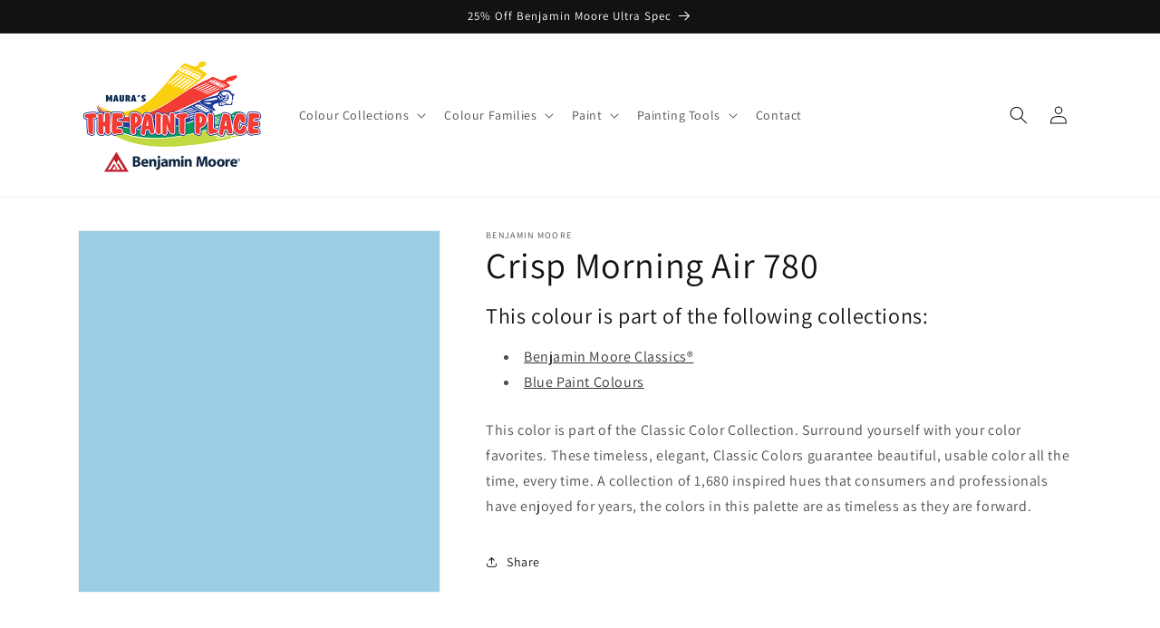

--- FILE ---
content_type: text/javascript
request_url: https://cdn.shopify.com/extensions/019ab6a1-508d-7b75-868a-a2e3da3e7a3d/paint-color-picker-18/assets/magical-color-variants.js
body_size: 4418
content:
class MagicalColorVariants extends HTMLElement{constructor(){var e,t;super(),e=this,t=function(){function t(t,e){var r,n=Object.keys(t);return Object.getOwnPropertySymbols&&(r=Object.getOwnPropertySymbols(t),e&&(r=r.filter(function(e){return Object.getOwnPropertyDescriptor(t,e).enumerable})),n.push.apply(n,r)),n}function m(n){for(var e=1;e<arguments.length;e++){var o=null!=arguments[e]?arguments[e]:{};e%2?t(Object(o),!0).forEach(function(e){var t,r;t=n,r=o[e=e],e in t?Object.defineProperty(t,e,{value:r,enumerable:!0,configurable:!0,writable:!0}):t[e]=r}):Object.getOwnPropertyDescriptors?Object.defineProperties(n,Object.getOwnPropertyDescriptors(o)):t(Object(o)).forEach(function(e){Object.defineProperty(n,e,Object.getOwnPropertyDescriptor(o,e))})}return n}function l(e){return(l="function"==typeof Symbol&&"symbol"==typeof Symbol.iterator?function(e){return typeof e}:function(e){return e&&"function"==typeof Symbol&&e.constructor===Symbol&&e!==Symbol.prototype?"symbol":typeof e})(e)}function i(e){return(e=>{if(Array.isArray(e))return n(e)})(e)||(()=>{if("undefined"!=typeof Symbol&&null!=e[Symbol.iterator]||null!=e["@@iterator"])return Array.from(e)})()||u(e)||(()=>{throw new TypeError("Invalid attempt to spread non-iterable instance.\nIn order to be iterable, non-array objects must have a [Symbol.iterator]() method.")})()}function u(e,t){var r;if(e)return"string"==typeof e?n(e,t):"Map"===(r="Object"===(r=Object.prototype.toString.call(e).slice(8,-1))&&e.constructor?e.constructor.name:r)||"Set"===r?Array.from(e):"Arguments"===r||/^(?:Ui|I)nt(?:8|16|32)(?:Clamped)?Array$/.test(r)?n(e,t):void 0}function n(e,t){(null==t||t>e.length)&&(t=e.length);for(var r=0,n=new Array(t);r<t;r++)n[r]=e[r];return n}var c=function(e){return"string"==typeof e?document.querySelector(e):e()},v=function(e,t){var r,n="string"==typeof e?document.createElement(e):e;for(r in t){var o,i=t[r];"inside"===r?i.append(n):"dest"===r?c(i[0]).insertAdjacentElement(i[1],n):"around"===r?((o=i).parentNode.insertBefore(n,o),n.append(o),null!=o.getAttribute("autofocus")&&o.focus()):r in n?n[r]=i:n.setAttribute(r,i)}return n},d=function(e,t){return e=e.toString().toLowerCase(),t?e.normalize("NFD").replace(/[\u0300-\u036f]/g,"").normalize("NFC"):e},f=function(e,t){return v("mark",m({innerHTML:e},"string"==typeof t&&{class:t})).outerHTML},p=function(e,t){t.input.dispatchEvent(new CustomEvent(e,{bubbles:!0,detail:t.feedback,cancelable:!0}))},h=function(r,e,t){var t=t||{},n=t.mode,o=t.diacritics,i=t.highlight,s=d(e,o);if(e=e.toString(),r=d(r,o),"loose"===n){var a=(r=r.replace(/ /g,"")).length,l=0,t=Array.from(e).map(function(e,t){return l<a&&s[t]===r[l]&&(e=i?f(e,i):e,l++),e}).join("");if(l===a)return t}else{o=s.indexOf(r);if(~o)return r=e.substring(o,o+r.length),i?e.replace(r,f(r,i)):e}},b=function(o,i){return new Promise(function(t,r){var n;return(n=o.data).cache&&n.store?t():new Promise(function(e,t){return"function"==typeof n.src?n.src(i).then(e,t):e(n.src)}).then(function(e){try{return o.feedback=n.store=e,p("response",o),t()}catch(e){return r(e)}},r)})},y=function(i,s){var a=s.data,l=s.searchEngine,c=[],e=(a.store.forEach(function(r,e){function t(e){var t=e?r[e]:r;(t="function"==typeof l?l(i,t):h(i,t,{mode:l,diacritics:s.diacritics,highlight:s.resultItem.highlight}))&&(t={match:t,value:r},e&&(t.key=e),c.push(t))}if(a.keys){var n,o=(e=>{var t,r,n,o,i,s="undefined"!=typeof Symbol&&e[Symbol.iterator]||e["@@iterator"];if(s)return n=!(r=!0),{s:function(){s=s.call(e)},n:function(){var e=s.next();return r=e.done,e},e:function(e){n=!0,t=e},f:function(){try{r||null==s.return||s.return()}finally{if(n)throw t}}};if(Array.isArray(e)||(s=u(e)))return s&&(e=s),o=0,{s:i=function(){},n:function(){return o>=e.length?{done:!0}:{done:!1,value:e[o++]}},e:function(e){throw e},f:i};throw new TypeError("Invalid attempt to iterate non-iterable instance.\nIn order to be iterable, non-array objects must have a [Symbol.iterator]() method.")})(a.keys);try{for(o.s();!(n=o.n()).done;)t(n.value)}catch(e){o.e(e)}finally{o.f()}}else t()}),(c=a.filter?a.filter(c):c).slice(0,s.resultsList.maxResults));s.feedback={query:i,matches:c,results:e},p("results",s)},r="aria-expanded",s="aria-activedescendant",a="aria-selected",g=function(e,t){e.feedback.selection=m({index:t},e.feedback.results[t])},w=function(e){e.isOpen||((e.wrapper||e.input).setAttribute(r,!0),e.list.removeAttribute("hidden"),e.isOpen=!0,p("open",e))},S=function(e){e.isOpen&&((e.wrapper||e.input).setAttribute(r,!1),e.input.setAttribute(s,""),e.list.setAttribute("hidden",""),e.isOpen=!1,p("close",e))},A=function(e,t){var r,n=t.resultItem,o=t.list.getElementsByTagName(n.tag),n=!!n.selected&&n.selected.split(" ");t.isOpen&&o.length&&(r=t.cursor,(e=e>=o.length?0:e)<0&&(e=o.length-1),t.cursor=e,-1<r&&(o[r].removeAttribute(a),n)&&(r=o[r].classList).remove.apply(r,i(n)),o[e].setAttribute(a,!0),n&&(r=o[e].classList).add.apply(r,i(n)),t.input.setAttribute(s,o[t.cursor].id),t.list.scrollTop=o[e].offsetTop-t.list.clientHeight+o[e].clientHeight+5,t.feedback.cursor=t.cursor,g(t,e),p("navigate",t))},L=function(e){A(e.cursor+1,e)},E=function(e){A(e.cursor-1,e)},k=function(e,t,r){(r=0<=r?r:e.cursor)<0||(e.feedback.event=t,g(e,r),p("selection",e),S(e))};function _(p,n){var h=this;return new Promise(function(c,u){var e,t,r,d=n||((e=p.input)instanceof HTMLInputElement||e instanceof HTMLTextAreaElement?e.value:e.innerHTML);return e=d=p.query?p.query(d):d,r=p.threshold,((t=p.trigger)?t(e):e.length>=r)?b(p,d).then(function(e){try{return p.feedback instanceof Error?c():(y(d,p),p.resultsList&&(n=(t=p).resultsList,o=t.list,i=t.resultItem,a=(s=t.feedback).matches,l=s.results,t.cursor=-1,o.innerHTML="",(a.length||n.noResults?(r=new DocumentFragment,l.forEach(function(e,t){t=v(i.tag,m({id:"".concat(i.id,"_").concat(t),role:"option",innerHTML:e.match,inside:r},i.class&&{class:i.class}));i.element&&i.element(t,e)}),o.append(r),n.element&&n.element(o,s),w):S)(t)),f.call(h))}catch(e){return u(e)}var t,r,n,o,i,s,a,l},u):(S(p),f.call(h));function f(){return c()}})}var q=function(e,t){for(var r in e)for(var n in e[r])t(r,n)},O=function(i){var e,t,r,n=i.events,o=(e=function(){return _(i)},t=i.debounce,i.events=m({input:m({},n&&n.input)},i.resultsList&&{list:n?m({},n.list):{}})),s={input:{input:function(){clearTimeout(r),r=setTimeout(e,t)},keydown:function(e){var t=e,r=i;switch(t.keyCode){case 40:case 38:t.preventDefault(),(40===t.keyCode?L:E)(r);break;case 13:r.submit||t.preventDefault(),0<=r.cursor&&k(r,t);break;case 9:r.resultsList.tabSelect&&0<=r.cursor&&k(r,t);break;case 27:r.input.value="",S(r)}},blur:function(){S(i)}},list:{mousedown:function(e){e.preventDefault()},click:function(e){var t,r,n,o;e=e,r=(t=i).resultItem.tag.toUpperCase(),n=Array.from(t.list.querySelectorAll(r)),(o=e.target.closest(r))&&o.nodeName===r&&k(t,e,n.indexOf(o))}}};q(s,function(e,t){!i.resultsList&&"input"!==t||o[e][t]||(o[e][t]=s[e][t])}),q(o,function(e,t){i[e].addEventListener(t,o[e][t])})};function T(s){var a=this;new Promise(function(e,t){var r,n,o;return r=s.placeHolder,o={role:"combobox","aria-owns":(n=s.resultsList).id,"aria-haspopup":!0,"aria-expanded":!1},v(s.input,m(m({"aria-controls":n.id,"aria-autocomplete":"both"},r&&{placeholder:r}),!s.wrapper&&m({},o))),s.wrapper&&(s.wrapper=v("div",m({around:s.input,class:s.name+"_wrapper"},o))),n&&(s.list=v(n.tag,m({dest:[n.destination,n.position],id:n.id,role:"listbox",hidden:"hidden"},n.class&&{class:n.class}))),O(s),s.data.cache?b(s).then(function(e){try{return i.call(a)}catch(e){return t(e)}},t):i.call(a);function i(){return p("init",s),e()}})}return function e(t){this.options=t,this.id=e.instances=(e.instances||0)+1,this.name="autoComplete",this.wrapper=1,this.threshold=1,this.debounce=0,this.resultsList={position:"afterend",tag:"ul",maxResults:5},this.resultItem={tag:"li"};var r,n=this,t=n.name,o=n.options,i=n.resultsList,s=n.resultItem;for(r in o)if("object"===l(o[r]))for(var a in n[r]||(n[r]={}),o[r])n[r][a]=o[r][a];else n[r]=o[r];n.selector=n.selector||"#"+t,i.destination=i.destination||n.selector,i.id=i.id||t+"_list_"+n.id,s.id=s.id||t+"_result",n.input=c(n.selector),function(e){(e=e.prototype).init=function(){T(this)},e.start=function(e){_(this,e)},e.unInit=function(){var e,r;this.wrapper&&((e=this.wrapper.parentNode).insertBefore(this.input,this.wrapper),e.removeChild(this.wrapper)),q((r=this).events,function(e,t){r[e].removeEventListener(t,r.events[e][t])})},e.open=function(){w(this)},e.close=function(){S(this)},e.goTo=function(e){A(e,this)},e.next=function(){L(this)},e.previous=function(){E(this)},e.select=function(e){k(this,null,e)},e.search=function(e,t,r){return h(e,t,r)}}.call(this,e),T(this)}},"object"==typeof exports&&"undefined"!=typeof module?module.exports=t():"function"==typeof define&&define.amd?define(t):(e="undefined"!=typeof globalThis?globalThis:e||self).autoComplete=t()}connectedCallback(){var e=JSON.parse(this.querySelector("script[type='application/json']").innerHTML);let t=document.querySelector("[data-type='add-to-cart-form']"),l=(t=null===t&&871===Shopify.theme.theme_store_id?document.querySelector("[action='"+e.cart_add_url+"']"):t).getAttribute("id");var r=this.querySelectorAll("input");let o=this.querySelector(".tint-color-input"),n=this.querySelector(".tint-color-preview"),i=this.querySelector(".custom-color-input"),s=e.color_collections;var a=e.color_premixed;let c={base1:["Base 1","Pastel Base","Clear Tint Base","Tintable White"],base2:["Base 2","Tint Base","Clear Tint Base","Tintable White"],base3:["Base 3","Deep Base","Clear Tint Base","Tintable White"],base4:["Base 4","Clear Base","Clear Tint Base","Tintable White","Accent Base","Neutral Base"]},u=[],d=(Object.keys(c).forEach(e=>{u.push(...c[e])}),r.forEach(function(e){e.setAttribute("form",l)}),"Color");null!=document.querySelector('[name^="Colour"]')&&(d="Colour"),null!=document.querySelector('select[name^="options[Colour]"]')&&(d="Colour");var f,e=document.querySelector("variant-selects")||document.querySelector("variant-radios");let p="pill",h=(e&&e.querySelectorAll(".product-form__input").forEach(e=>{e.classList.contains("product-form__input--pill")?p="pill":e.classList.contains("product-form__input--dropdown")&&(p="dropdown")}),new MutationObserver(function(e){e.forEach(function(e){e.addedNodes.length&&g()})}).observe(document.body,{childList:!0,subtree:!0}),871==Shopify.theme.theme_store_id&&(p="",e=(r=document.querySelector('.product-form__option[data-selector-type="color"]')).querySelectorAll("input.color-swatch__radio"),r.classList.add("is-visually-hidden"),r.setAttribute("aria-hidden","true"),e.forEach(function(e){e.setAttribute("tabindex","-1")})),[]),m=0;for(let e=0;e<a.length;e++)0==u.includes(a[e])&&(f={color:a[e],hex:"",base:a[e]},h.push(f));s.length<=0&&v(h);for(let e=0;e<s.length;e++)fetch(s[e]).then(e=>e.json()).then(n=>{(async()=>{var e=await new Promise(t=>{for(let e=0;e<n.length;e++){var r={color:n[e][1]+" "+n[e][0],hex:n[e][2],base:n[e][3]};h.push(r),e==n.length-1&&t(1)}});(m+=e)==s.length&&v(h)})()});function v(r){let n=new autoComplete({selector:"#"+o.getAttribute("id"),threshold:0,data:{src:r,keys:["color"]},resultItem:{element:(e,t)=>{var r;""!=t.value.hex&&((r=document.createElement("span")).classList.add("result-color-preview"),r.style.backgroundColor="#"+t.value.hex,e.append(r))},highlight:{render:!0}},resultsList:{maxResults:100},events:{input:{selection:e=>{var t=e.detail.selection.value.color,t=(n.input.value=t,e.detail.selection.value.base),t=(y(t,c["base"+t],n.input),e.detail.selection.value.hex);""!=t?w(t):S()},focus(){n.input.value="",n.start(),S()},blur:e=>{setTimeout(()=>{b(n.input,r)},200)}}}});document.getElementById(l).addEventListener("submit",e=>{var t=n.input;t.hasAttribute("form")&&!b(t,r)&&(e.preventDefault(),t.focus())})}function b(e,t){let r=e.value.trim();var n=e.closest(".color-picker-wrapper").querySelector(".color-picker-warning");return n.style.display="none",!r||t.some(e=>e.color===r)||(e.value="",S(),void(n.style.display="block"))}function y(t,r,n){if(null!=r)for(let t=0;t<r.length;t++){if("pill"===p){let e=document.querySelector(`input[name^="${d}"][value="${r[t]}"]`);null!=(e=871==Shopify.theme.theme_store_id?document.querySelector('input.color-swatch__radio[value="'+r[t]+'"]'):e)&&(e.click(),n.setAttribute("form",l))}else if("dropdown"===p){var e=document.querySelector(`select[name="options[${d}]"]`);if(e)if(Array.from(e.options).some(e=>e.value===r[t]))for(var o of e.options)o.value===r[t]?(o.selected=!0,e.value=r[t],i=new Event("change",{bubbles:!0}),e.dispatchEvent(i)):o.selected=!1;n.setAttribute("form",l)}g()}else{if("pill"===p){let e=document.querySelector(`input[name^="${d}"][value="${t}"]`);null!=(e=871==Shopify.theme.theme_store_id?document.querySelector('input.color-swatch__radio[value="'+t+'"]'):e)&&e.click()}else if("dropdown"===p){var i,s=document.querySelector(`select[name="options[${d}]"]`);if(s)if(Array.from(s.options).some(e=>e.value===t))for(var a of s.options)a.value===t?(a.selected=!0,s.value=t,i=new Event("change",{bubbles:!0}),s.dispatchEvent(i)):a.selected=!1}n.removeAttribute("form")}}function g(){var e,t;"pill"===p?(e=document.querySelector(`[name^="${d}"]`).closest("fieldset"))&&(t=e.querySelectorAll(`[name^="${d}"]`),e.classList.add("is-visually-hidden"),e.setAttribute("aria-hidden","true"),t.forEach(function(e){e.setAttribute("tabindex","-1")})):"dropdown"===p&&(e=document.querySelector(`select[name="options[${d}]"]`).closest(".product-form__input"))&&(t=e.querySelectorAll(`select[name="options[${d}]"]`),e.classList.add("is-visually-hidden"),e.setAttribute("aria-hidden","true"),t.forEach(function(e){e.setAttribute("tabindex","-1")}))}function w(e){n.style.backgroundColor="#"+e,n.classList.add("is-active")}function S(){n.style.backgroundColor=null,n.classList.remove("is-active")}if(o.addEventListener("init",e=>{var t,r;let n=new URLSearchParams(document.location.search).get("color");null!==n&&(o.value=n,null!=(t=h.find(({color:e})=>e===n)))&&(y(r=t.base,c["base"+r],o),""!=(r=t.hex))&&w(r)}),o.addEventListener("focus",e=>{o.value=""}),null!==i){let t=this.querySelector(".custom-color-toggle"),r=this.querySelector(".custom-color-wrapper");t.addEventListener("click",e=>{r.classList.add("is-visible"),t.classList.add("is-hidden")}),o.addEventListener("selection",e=>{i.value=""}),i.addEventListener("input",e=>{""!=e.target.value&&(o.value="",S())})}}disconnectedCallback(){}}customElements.define("magical-color-variants",MagicalColorVariants);